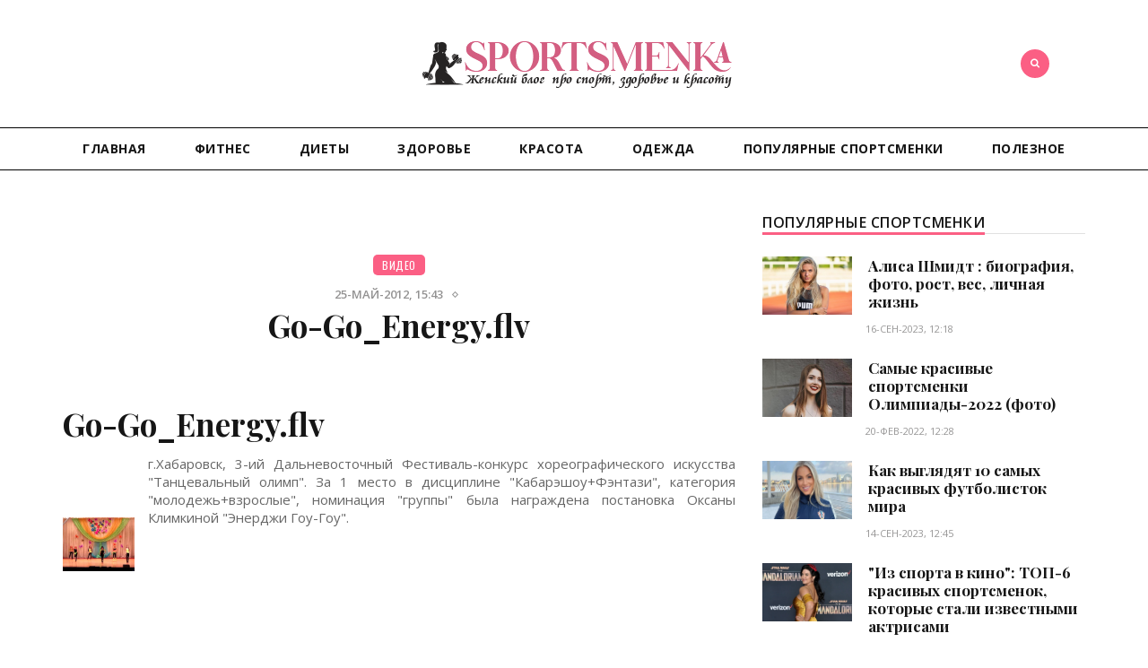

--- FILE ---
content_type: text/html; charset=utf-8
request_url: https://sportsmenka.info/video/628-go-go_energy.flv.html
body_size: 8379
content:
<!DOCTYPE html>
<html>
<head>
    <title>Go-Go_Energy.flv » Спортсменка | Женский блог</title>
<meta name="charset" content="utf-8">
<meta name="title" content="Go-Go_Energy.flv » Спортсменка | Женский блог">
<meta name="description" content="Go-Go_Energy.flv">
<meta name="keywords" content="Go-Go_Energy.flv">
<meta name="generator" content="DataLife Engine (https://dle-news.ru)">
<link rel="canonical" href="https://sportsmenka.info/video/628-go-go_energy.flv.html">
<link rel="alternate" type="application/rss+xml" title="Спортсменка | Женский блог RSS" href="https://sportsmenka.info/rss.xml">
<link rel="alternate" type="application/rss+xml" title="Спортсменка | Женский блог RSS Turbo" href="https://sportsmenka.info/rssturbo.xml">
<link rel="alternate" type="application/rss+xml" title="Спортсменка | Женский блог RSS Dzen" href="https://sportsmenka.info/rssdzen.xml">
<link rel="search" type="application/opensearchdescription+xml" title="Спортсменка | Женский блог" href="https://sportsmenka.info/index.php?do=opensearch">
<link rel="preconnect" href="https://sportsmenka.info/" fetchpriority="high">
<meta property="twitter:title" content="Go-Go_Energy.flv » Спортсменка | Женский блог">
<meta property="twitter:url" content="https://sportsmenka.info/video/628-go-go_energy.flv.html">
<meta property="twitter:card" content="summary_large_image">
<meta property="twitter:image" content="/uploads/video/go-go_energy.flv.jpg">
<meta property="twitter:description" content="Go-Go_Energy.flv г.Хабаровск, 3-ий Дальневосточный Фестиваль-конкурс хореографического искусства &quot;Танцевальный олимп&quot;. За 1 место в дисциплине &quot;Кабарэшоу+Фэнтази&quot;, категория &quot;молодежь+взрослые&quot;, номинация &quot;группы&quot; была награждена постановка Оксаны Климкиной">
<meta property="og:type" content="article">
<meta property="og:site_name" content="Спортсменка | Женский блог">
<meta property="og:title" content="Go-Go_Energy.flv » Спортсменка | Женский блог">
<meta property="og:url" content="https://sportsmenka.info/video/628-go-go_energy.flv.html">
<meta property="og:image" content="/uploads/video/go-go_energy.flv.jpg">
<meta property="og:description" content="Go-Go_Energy.flv г.Хабаровск, 3-ий Дальневосточный Фестиваль-конкурс хореографического искусства &quot;Танцевальный олимп&quot;. За 1 место в дисциплине &quot;Кабарэшоу+Фэнтази&quot;, категория &quot;молодежь+взрослые&quot;, номинация &quot;группы&quot; была награждена постановка Оксаны Климкиной">
	<meta http-equiv="X-UA-Compatible" content="IE=edge">
	<meta name="viewport" content="width=device-width, initial-scale=1">
    <meta name="google-site-verification" content="JytaTyRrvzEdZgR-98F6rbnsmKxE9LYhy443k0oZ3jA" />
<meta name="rpee915b50b0754041a50bf80f9f34471b" content="074937666ffa5c88f2232ab9bb613644" />
<meta name="yandex-verification" content="f04a06166898bf47" />
<meta name="telderi" content="5f2723866ef3811a382cd4dbd8bb614b" />
	<link rel="shortcut icon" href="/templates/WomenDay/images/favicon.png" />
	<link href="/templates/WomenDay/css/bootstrap.min.css" rel="stylesheet">
	<link href="/templates/WomenDay/css/style.css" rel="stylesheet">
	<link href="/templates/WomenDay/css/engine.css" rel="stylesheet">
	<!-- Google tag (gtag.js) -->
	<script async src="https://www.googletagmanager.com/gtag/js?id=G-KN04MHV5LQ"></script>
	<script>
	  window.dataLayer = window.dataLayer || [];
	  function gtag(){dataLayer.push(arguments);}
	  gtag('js', new Date());

	  gtag('config', 'G-KN04MHV5LQ');
	</script>
</head>
<body>

<header class="header">
	<div class="top-area">
		<div class="container">
			
			<div class="header-search">
				<form role="search" method="post" class="search-form">
					<input type="hidden" name="do" value="search" /><input type="hidden" name="subaction" value="search" />
					<div>
						<i class="fa fa-search"></i>
						<input type="text" placeholder="Поиск по сайту" name="story" class="search">
					</div>
				</form>
			</div>
			<div class="header-login">
				
			</div>
			<div class="header-logo">
			    <a class="site-logo" href="/">
					<img src="/templates/WomenDay/images/logo.png">
				</a>
			</div>
		</div>
	</div>
	<div class="menu-area">
		<div class="container">
			<div class="row">
				<nav class="navbar">
					<div class="navbar-header">
						<button type="button" class="navbar-toggle collapsed" data-toggle="collapse" data-target="#bs-example-navbar-collapse-1">
						<span class="sr-only">Открыть меню</span>
						<span class="icon-bar"></span>
						<span class="icon-bar"></span>
						<span class="icon-bar"></span>
						</button>
					</div>
					<div class="collapse navbar-collapse" id="bs-example-navbar-collapse-1">
						<ul class="nav navbar-nav">
							<li><a href="/">Главная</a></li>
							<li><a href="/fitness/">Фитнес</a></li>
							<li><a href="/diates/">Диеты</a></li>
							<li><a href="/zdorove/">Здоровье</a></li>							
							<li><a href="/beauty/">Красота</a></li>
                            <li><a href="/odezhda/">Одежда</a></li>
                            <li><a href="/populjarnye-sportsmenki/">Популярные спортсменки</a></li>
                            <li><a href="/poleznoe/">Полезное</a></li>
						</ul>
					</div>
				</nav>
			</div>
		</div>
	</div>
</header>

<div class="site-content-wrapper">
	<div class="container">
	
		<div class="row">
			<div class="home-content">
				<div class="col-sm-8 col-xs-12 site-content-left">
				
					<div class="rkl-block">
						
					</div>
					
					
					
					
					﻿<div class="page-content">
	<article class="post format-standard">
		<div class="post-header">
			<div class="category"><a href="https://sportsmenka.info/video/">Видео</a></div>
			<ul>
				<li>25-май-2012, 15:43</li>
				<li class="separate"></li>
				
			</ul>
			<h1>Go-Go_Energy.flv</h1>
		</div>
		<div class="post-entry clearfix">
			<h1>Go-Go_Energy.flv</h1>
<table width="100%" border="0" cellspacing="10" align="center">
    <tbody>
    <tr>
        <td>
            <div style="text-align: center;"><img alt="Go-Go_Energy.flv" title="Go-Go_Energy.flv" width="250" src="/uploads/video/go-go_energy.flv.jpg" border="0" alt=""/></div>
            <div></div>
        </td>
        <td>
            <div style="padding-left: 15px; height: 200px; overflow: -moz-scrollbars-vertical;">
                г.Хабаровск, 3-ий Дальневосточный Фестиваль-конкурс хореографического искусства "Танцевальный олимп". За 1 место в дисциплине "Кабарэшоу+Фэнтази", категория "молодежь+взрослые", номинация "группы" была награждена постановка Оксаны Климкиной "Энерджи Гоу-Гоу".            </div>

        </td>
    </tr>
    <tr>
        <td style="text-align: center;" colspan="2">
            <object width="480" height="360">
                <param name="movie" value="http://www.youtube.com/v/wPsVVCV8dnk?version=3&amp;hl=ru_RU"></param>
                <param name="allowFullScreen" value="true"></param>
                <param name="allowscriptaccess" value="always"></param>
                <embed src="http://www.youtube.com/v/wPsVVCV8dnk?version=3&amp;hl=ru_RU" type="application/x-shockwave-flash" width="480" height="360" allowscriptaccess="always" allowfullscreen="true"></embed>
            </object>
        </td>
    </tr>
    </tbody>
</table>

Go-Go_Energy.flv - рекомендуется к просмотру с друзьями

			<br><br>
			<script src="https://yastatic.net/es5-shims/0.0.2/es5-shims.min.js"></script>
			<script src="https://yastatic.net/share2/share.js"></script>
			<div class="ya-share2" data-services="collections,vkontakte,facebook,odnoklassniki,moimir,twitter,viber,whatsapp,skype,telegram"></div>
		</div>
		
		<div class="post-author">
			<aside class="author-info-area">
				<div class="image">
					<a href="author.html" rel="author"><img alt="Avatar" src="/templates/WomenDay/images/home-avatar.jpg" class="avatar"></a>
				</div>
				<div class="desc">
					<h4>Информация</h4>
					<h3>ОБНАРУЖИЛИ ОШИБКУ ИЛИ МЁРТВУЮ ССЫЛКУ?</h3>
					<p>Выделите проблемный фрагмент мышкой и нажмите CTRL+ENTER.
						В появившемся окне опишите проблему и отправьте Администрации ресурса.
					</p>
				</div>
			</aside>
		</div>
		<div class="post-nav">
			<nav>
				<ul class="pager">
					
					<li class="previous">
						<a href="https://sportsmenka.info/video/627-unity-vizitka.avi.html" rel="prev">
							<span aria-hidden="true"></span>Предыдущий пост
							<div class="pager-post-name">
								<h3>Unity визитка.avi</h3>
							</div>
						</a>
					</li>
					
					
					<li class="next">
						<a href="https://sportsmenka.info/video/616-zumba-fitness-zumba-v-fitnes-klube-interfit.html" rel="next">
							<span aria-hidden="true">Следующий пост</span>
							<div class="pager-post-name">
								<h3>ZUMBA fitness (Зумба) в фитнес-клубе InterFit</h3>
							</div>
						</a>
					</li>
					
				</ul>
			</nav>
		</div>
		
		<div class="post-related">
			<div class="post-related-row">
				<div class="title">
					<h3>Похожие новости</h3>
				</div>
				<div class="relatedposts">
					<div class="item">
	<div class="image" style="background-image:url(/uploads/video/street-style_energy.flv.jpg);">
		<div class="category">
			<a href="https://sportsmenka.info/video/">Видео</a>
		</div>
	</div>
	<div class="desc">
		<ul>
			<li class="separate"></li>
			<li>25-05-2012, 15:42</li>
		</ul>
		<h3><a href="https://sportsmenka.info/video/630-street-style_energy.flv.html">street style_Energy.flv</a></h3>
	</div>
</div><div class="item">
	<div class="image" style="background-image:url(/uploads/video/batizado-capoeira-camara-2012-russia-vzroslye.jpg);">
		<div class="category">
			<a href="https://sportsmenka.info/video/">Видео</a>
		</div>
	</div>
	<div class="desc">
		<ul>
			<li class="separate"></li>
			<li>25-05-2012, 19:15</li>
		</ul>
		<h3><a href="https://sportsmenka.info/video/2610-batizado-capoeira-camara-2012-russia-vzroslye.html">Batizado Capoeira Camara 2012 Russia взрослые часть I</a></h3>
	</div>
</div><div class="item">
	<div class="image" style="background-image:url(/uploads/video/batizado-capoeira-camara-2012-russia-vzroslye.jpg);">
		<div class="category">
			<a href="https://sportsmenka.info/video/">Видео</a>
		</div>
	</div>
	<div class="desc">
		<ul>
			<li class="separate"></li>
			<li>25-05-2012, 19:14</li>
		</ul>
		<h3><a href="https://sportsmenka.info/video/2607-batizado-capoeira-camara-2012-russia-vzroslye.html">Batizado Capoeira Camara 2012 Russia взрослые часть II</a></h3>
	</div>
</div><div class="item">
	<div class="image" style="background-image:url(/uploads/video/batizado-capoeira-camara-2012-russia-vzroslye.jpg);">
		<div class="category">
			<a href="https://sportsmenka.info/video/">Видео</a>
		</div>
	</div>
	<div class="desc">
		<ul>
			<li class="separate"></li>
			<li>25-05-2012, 19:14</li>
		</ul>
		<h3><a href="https://sportsmenka.info/video/2596-batizado-capoeira-camara-2012-russia-vzroslye.html">Batizado Capoeira Camara 2012 Russia взрослые часть III</a></h3>
	</div>
</div><div class="item">
	<div class="image" style="background-image:url(/uploads/video/stripdancebestfriends.jpg);">
		<div class="category">
			<a href="https://sportsmenka.info/video/">Видео</a>
		</div>
	</div>
	<div class="desc">
		<ul>
			<li class="separate"></li>
			<li>25-05-2012, 15:24</li>
		</ul>
		<h3><a href="https://sportsmenka.info/video/568-stripdancebestfriends.html">StripdanceBestFriends</a></h3>
	</div>
</div>
				</div>
			</div>
		</div>
		
		<div class="comments-area">
			<h2 class="comments-title">Комментарии 3</h2>
			<div class="comment-list">
				<form method="post" name="dlemasscomments" id="dlemasscomments"><div id="dle-comments-list">
<div id="comment"></div><div id='comment-id-33827'>
<div class="comment">
	<div class="comment-body">
		<div class="comment-author vcard">
			<div class="reply">
				
			</div>
			<img alt="" src="/templates/WomenDay/dleimages/noavatar.png" class="avatar">
			<cite class="fn">Гость (Гости)</cite>
		</div>
		<div class="com-right">
		<div id='comm-id-33827'>Я понимаю, что спорт – это хорошо. Но у меня на него вечно нет времени. Да и вообще, я итак себя прекрасно чувствую. Зачем лишние нагрузки? Красиво вы описали маски для устранения недостатков кожи напишите еще что-то об  девушки гоу гоу - а так даже очень неплохо смотрится ваш сайт.</div>
		
		
		<div class="comment-meta commentmetadata">
			16 февраля 2013 07:26&nbsp;&nbsp;
			&nbsp;&nbsp;
			
		</div>
		</div>
	</div>
</div></div><div id='comment-id-33939'>
<div class="comment">
	<div class="comment-body">
		<div class="comment-author vcard">
			<div class="reply">
				
			</div>
			<img alt="" src="/templates/WomenDay/dleimages/noavatar.png" class="avatar">
			<cite class="fn">Гость (Гости)</cite>
		</div>
		<div class="com-right">
		<div id='comm-id-33939'>Интересно, а кого стесняются полные девушки, которые из-за этого отказываются заниматься спортом? Таких же, как сами? Но ведь по улице никто не стесняется ходить, и неважно, полный человек или худой.  Спасибо вам за такое хорошее описание про  танцевальная одежда гоу-гоу - а вообще сыровато как то написано, проявите больше фантазии.</div>
		
		
		<div class="comment-meta commentmetadata">
			17 февраля 2013 10:53&nbsp;&nbsp;
			&nbsp;&nbsp;
			
		</div>
		</div>
	</div>
</div></div>
<div id="dle-ajax-comments"></div>
</div></form>

				<!--dlenavigationcomments-->
			</div>
			<!--dleaddcomments-->
		</div>
	</article>
</div>
				</div>
				﻿
				<div class="col-sm-4 col-xs-12 site-content-right">
					<aside class="sidebar-right sidebar">
						
						<div class="sidebar-right-wrap widget-box ">
							<div class="widget-title">
								<h4>Популярные спортсменки</h4>
							</div>
							<div class="widget-content">
								<ul class="latest-posts-widget">
									<li>
	<div class="image">
		<div class="img-resp">
		<a href="https://sportsmenka.info/populjarnye-sportsmenki/4089-alisa-shmidt-biografija-foto-rost-ves-lichnaja-zhizn.html">
		    <img src="/uploads/posts/2023-09/643643434334.jpg" alt="Алиса Шмидт : биография, фото, рост, вес, личная жизнь">
		</a>
		</div>
	</div>
	<div class="sright">
	    <h3><a href="https://sportsmenka.info/populjarnye-sportsmenki/4089-alisa-shmidt-biografija-foto-rost-ves-lichnaja-zhizn.html">Алиса Шмидт : биография, фото, рост, вес, личная жизнь</a></h3>
	    <time datetime="16-сен-2023, 12:18">16-сен-2023, 12:18</time>
	</div>
</li><li>
	<div class="image">
		<div class="img-resp">
		<a href="https://sportsmenka.info/populjarnye-sportsmenki/4090-samye-krasivye-sportsmenki-olimpiady-2022-foto.html">
		    <img src="/uploads/posts/2023-09/915954.jpg" alt="Самые красивые спортсменки Олимпиады-2022 (фото)">
		</a>
		</div>
	</div>
	<div class="sright">
	    <h3><a href="https://sportsmenka.info/populjarnye-sportsmenki/4090-samye-krasivye-sportsmenki-olimpiady-2022-foto.html">Самые красивые спортсменки Олимпиады-2022 (фото)</a></h3>
	    <time datetime="20-фев-2022, 12:28">20-фев-2022, 12:28</time>
	</div>
</li><li>
	<div class="image">
		<div class="img-resp">
		<a href="https://sportsmenka.info/populjarnye-sportsmenki/4091-kak-vygljadjat-10-samyh-krasivyh-futbolistok-mira.html">
		    <img src="/uploads/posts/2023-09/951591.jpg" alt="Как выглядят 10 самых красивых футболисток мира">
		</a>
		</div>
	</div>
	<div class="sright">
	    <h3><a href="https://sportsmenka.info/populjarnye-sportsmenki/4091-kak-vygljadjat-10-samyh-krasivyh-futbolistok-mira.html">Как выглядят 10 самых красивых футболисток мира</a></h3>
	    <time datetime="14-сен-2023, 12:45">14-сен-2023, 12:45</time>
	</div>
</li><li>
	<div class="image">
		<div class="img-resp">
		<a href="https://sportsmenka.info/populjarnye-sportsmenki/4092-iz-sporta-v-kino-top-6-krasivyh-sportsmenok-kotorye-stali-izvestnymi-aktrisami.html">
		    <img src="/uploads/posts/2023-09/919494.jpg" alt="&quot;Из спорта в кино&quot;: ТОП-6 красивых спортсменок, которые стали известными актрисами">
		</a>
		</div>
	</div>
	<div class="sright">
	    <h3><a href="https://sportsmenka.info/populjarnye-sportsmenki/4092-iz-sporta-v-kino-top-6-krasivyh-sportsmenok-kotorye-stali-izvestnymi-aktrisami.html">&quot;Из спорта в кино&quot;: ТОП-6 красивых спортсменок, которые стали известными актрисами</a></h3>
	    <time datetime="13-сен-2023, 12:56">13-сен-2023, 12:56</time>
	</div>
</li><li>
	<div class="image">
		<div class="img-resp">
		<a href="https://sportsmenka.info/populjarnye-sportsmenki/4093-top-8-samyh-krasivyh-tennisistok-v-mire.html">
		    <img src="/uploads/posts/2023-09/65865656565.jpg" alt="ТОП-8 самых красивых теннисисток в мире">
		</a>
		</div>
	</div>
	<div class="sright">
	    <h3><a href="https://sportsmenka.info/populjarnye-sportsmenki/4093-top-8-samyh-krasivyh-tennisistok-v-mire.html">ТОП-8 самых красивых теннисисток в мире</a></h3>
	    <time datetime="12-сен-2023, 13:13">12-сен-2023, 13:13</time>
	</div>
</li><li>
	<div class="image">
		<div class="img-resp">
		<a href="https://sportsmenka.info/populjarnye-sportsmenki/4094-samye-krasivye-legkoatletki-chempionata-mira-2022.html">
		    <img src="/uploads/posts/2023-09/323532532.jpg" alt="Самые красивые легкоатлетки чемпионата мира — 2022">
		</a>
		</div>
	</div>
	<div class="sright">
	    <h3><a href="https://sportsmenka.info/populjarnye-sportsmenki/4094-samye-krasivye-legkoatletki-chempionata-mira-2022.html">Самые красивые легкоатлетки чемпионата мира — 2022</a></h3>
	    <time datetime="15-июн-2022, 08:00">15-июн-2022, 08:00</time>
	</div>
</li><li>
	<div class="image">
		<div class="img-resp">
		<a href="https://sportsmenka.info/populjarnye-sportsmenki/4095-8-sportsmenok-kotorye-mogli-by-stat-modeljami.html">
		    <img src="/uploads/posts/2023-09/4364643.jpg" alt="8 спортсменок, которые могли бы стать моделями">
		</a>
		</div>
	</div>
	<div class="sright">
	    <h3><a href="https://sportsmenka.info/populjarnye-sportsmenki/4095-8-sportsmenok-kotorye-mogli-by-stat-modeljami.html">8 спортсменок, которые могли бы стать моделями</a></h3>
	    <time datetime="11-сен-2023, 08:15">11-сен-2023, 08:15</time>
	</div>
</li>
								</ul>
							</div>
						</div>
						<div class="sidebar-right-wrap widget-box">
							<div class="widget-title">
								<h4>Опрос</h4>
							</div>
							<div class="widget-content tagcloud">
								<script>
<!--
function doVote( event ){

	
	var vote_check = $('#dle-vote input:radio[name=vote_check]:checked').val();
	
	if (typeof vote_check == "undefined" &&  event == "vote") {
		return false;
	}
	
	ShowLoading('');

	$.get(dle_root + "engine/ajax/controller.php?mod=vote", { vote_id: "1", vote_action: event, vote_check: vote_check, vote_skin: dle_skin, user_hash: dle_login_hash }, function(data){

		HideLoading('');

		$("#vote-layer").fadeOut(500, function() {
			$(this).html(data);
			$(this).fadeIn(500);
		});

	});
}
//-->
</script><div id='vote-layer'><h4 class="widget-title">Занимаетесь ли вы фитнесом?</h4>

<form method="post" name="vote">

<div class="vote_list"><div id="dle-vote"><div class="vote"><input id="vote_check0" name="vote_check" type="radio" value="0"><label for="vote_check0"> Да, уже давно занимаюсь</label></div><div class="vote"><input id="vote_check1" name="vote_check" type="radio" value="1"><label for="vote_check1"> Да, недавно начала заниматься</label></div><div class="vote"><input id="vote_check2" name="vote_check" type="radio" value="2"><label for="vote_check2"> Нет, но планирую заниматься</label></div><div class="vote"><input id="vote_check3" name="vote_check" type="radio" value="3"><label for="vote_check3"> Нет, не хватает времени</label></div><div class="vote"><input id="vote_check4" name="vote_check" type="radio" value="4"><label for="vote_check4"> Нет, и не собираюсь</label></div></div></div>


<input type="hidden" name="vote_action" value="vote">
<input type="hidden" name="vote_id" id="vote_id" value="1">
<br><button class="btn btn-md btn-color" type="submit" onclick="doVote('vote'); return false;" ><span>Голосовать</span></button>
<button class="btn btn-md btn-dark" type="button" onclick="doVote('results'); return false;" ><span>Результаты</span></button>
</form>
</div>
							</div>
						</div>
						
						
					</aside>
				</div>
			</div>
		</div>
	</div>
</div>
		
<footer class="footer">
	<div class="copyright">
		<div class="container">
			<p class="pull-left">© 2023 Спортсменка.  Все права защищены.</p>
			<p class="pull-right"></p>
			<p class="copyright-center"></p>
			<div class="top-icon"><i class="fa fa-chevron-up"></i></div>
		</div>
	</div>
</footer>


<script src="/engine/classes/min/index.php?g=general&amp;v=7s28m"></script>
<script src="/engine/classes/min/index.php?f=engine/classes/js/jqueryui.js,engine/classes/js/dle_js.js&amp;v=7s28m" defer></script>
<script type="application/ld+json">{"@context":"https://schema.org","@graph":[{"@type":"BreadcrumbList","@context":"https://schema.org/","itemListElement":[{"@type":"ListItem","position":1,"item":{"@id":"https://sportsmenka.info/","name":"Спортсменка | Женский блог"}},{"@type":"ListItem","position":2,"item":{"@id":"https://sportsmenka.info/video/","name":"Видео"}},{"@type":"ListItem","position":3,"item":{"@id":"https://sportsmenka.info/video/628-go-go_energy.flv.html","name":"Go-Go_Energy.flv"}}]}]}</script>
<script src="/engine/classes/min/index.php?charset=utf-8&f=/templates/WomenDay/js/bootstrap.min.js,/templates/WomenDay/js/vintauge.js"></script>
<script>
<!--
var dle_root       = '/';
var dle_admin      = '';
var dle_login_hash = 'df2d0a11a51a1a48435908fe59ab0005cf8e5a7a';
var dle_group      = 5;
var dle_skin       = 'WomenDay';
var dle_wysiwyg    = '0';
var quick_wysiwyg  = '0';
var dle_min_search = '4';
var dle_act_lang   = ["Да", "Нет", "Ввод", "Отмена", "Сохранить", "Удалить", "Загрузка. Пожалуйста, подождите..."];
var menu_short     = 'Быстрое редактирование';
var menu_full      = 'Полное редактирование';
var menu_profile   = 'Просмотр профиля';
var menu_send      = 'Отправить сообщение';
var menu_uedit     = 'Админцентр';
var dle_info       = 'Информация';
var dle_confirm    = 'Подтверждение';
var dle_prompt     = 'Ввод информации';
var dle_req_field  = ["Заполните поле с именем", "Заполните поле с сообщением", "Заполните поле с темой сообщения"];
var dle_del_agree  = 'Вы действительно хотите удалить? Данное действие невозможно будет отменить';
var dle_spam_agree = 'Вы действительно хотите отметить пользователя как спамера? Это приведёт к удалению всех его комментариев';
var dle_c_title    = 'Отправка жалобы';
var dle_complaint  = 'Укажите текст Вашей жалобы для администрации:';
var dle_mail       = 'Ваш e-mail:';
var dle_big_text   = 'Выделен слишком большой участок текста.';
var dle_orfo_title = 'Укажите комментарий для администрации к найденной ошибке на странице:';
var dle_p_send     = 'Отправить';
var dle_p_send_ok  = 'Уведомление успешно отправлено';
var dle_save_ok    = 'Изменения успешно сохранены. Обновить страницу?';
var dle_reply_title= 'Ответ на комментарий';
var dle_tree_comm  = '0';
var dle_del_news   = 'Удалить статью';
var dle_sub_agree  = 'Вы действительно хотите подписаться на комментарии к данной публикации?';
var dle_unsub_agree  = 'Вы действительно хотите отписаться от комментариев к данной публикации?';
var dle_captcha_type  = '0';
var dle_share_interesting  = ["Поделиться ссылкой на выделенный текст", "Twitter", "Facebook", "Вконтакте", "Прямая ссылка:", "Нажмите правой клавишей мыши и выберите «Копировать ссылку»"];
var DLEPlayerLang     = {prev: 'Предыдущий',next: 'Следующий',play: 'Воспроизвести',pause: 'Пауза',mute: 'Выключить звук', unmute: 'Включить звук', settings: 'Настройки', enterFullscreen: 'На полный экран', exitFullscreen: 'Выключить полноэкранный режим', speed: 'Скорость', normal: 'Обычная', quality: 'Качество', pip: 'Режим PiP'};
var DLEGalleryLang    = {CLOSE: 'Закрыть (Esc)', NEXT: 'Следующее изображение', PREV: 'Предыдущее изображение', ERROR: 'Внимание! Обнаружена ошибка', IMAGE_ERROR: 'Не удалось загрузить изображение', TOGGLE_SLIDESHOW: 'Просмотр слайдшоу',TOGGLE_FULLSCREEN: 'Полноэкранный режим', TOGGLE_THUMBS: 'Включить / Выключить уменьшенные копии', ITERATEZOOM: 'Увеличить / Уменьшить', DOWNLOAD: 'Скачать изображение' };
var DLEGalleryMode    = 1;
var DLELazyMode       = 0;
var allow_dle_delete_news   = false;

//-->
</script>
    <script>
  (function(i,s,o,g,r,a,m){i['GoogleAnalyticsObject']=r;i[r]=i[r]||function(){
  (i[r].q=i[r].q||[]).push(arguments)},i[r].l=1*new Date();a=s.createElement(o),
  m=s.getElementsByTagName(o)[0];a.async=1;a.src=g;m.parentNode.insertBefore(a,m)
  })(window,document,'script','https://www.google-analytics.com/analytics.js','ga');

  ga('create', 'UA-101544935-18', 'auto');
  ga('send', 'pageview');

</script>
    <!-- Yandex.Metrika counter -->
<script type="text/javascript" >
   (function(m,e,t,r,i,k,a){m[i]=m[i]||function(){(m[i].a=m[i].a||[]).push(arguments)};
   m[i].l=1*new Date();
   for (var j = 0; j < document.scripts.length; j++) {if (document.scripts[j].src === r) { return; }}
   k=e.createElement(t),a=e.getElementsByTagName(t)[0],k.async=1,k.src=r,a.parentNode.insertBefore(k,a)})
   (window, document, "script", "https://mc.yandex.ru/metrika/tag.js", "ym");

   ym(94951822, "init", {
        clickmap:true,
        trackLinks:true,
        accurateTrackBounce:true
   });
</script>
<noscript><div><img src="https://mc.yandex.ru/watch/94951822" style="position:absolute; left:-9999px;" alt="" /></div></noscript>
<!-- /Yandex.Metrika counter -->

</body>
</html>